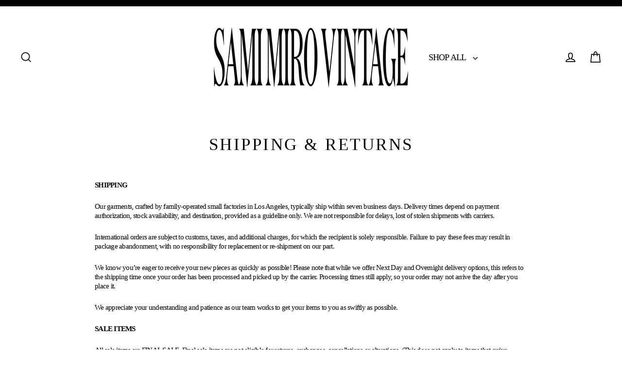

--- FILE ---
content_type: text/css
request_url: https://samimirovintage.com/cdn/shop/t/10/assets/custom.css?v=102549014935005250721729878346
body_size: -383
content:
.variant-block .variant-wrapper:nth-child(2),.cart__item--variants div:nth-child(2){display:none}.site-footer__section--newsletter{background-color:#000;color:#fff;margin-bottom:80px;padding:80px 0}button,.btn{text-transform:uppercase!important}.btn.klaviyo-bis-trigger{width:100%!important}.product-single__meta{position:relative}.size-chart__standalone{position:absolute;right:0}@media only screen and (min-width: 769px){.gallery-grid{position:sticky;top:100px}}
/*# sourceMappingURL=/cdn/shop/t/10/assets/custom.css.map?v=102549014935005250721729878346 */
